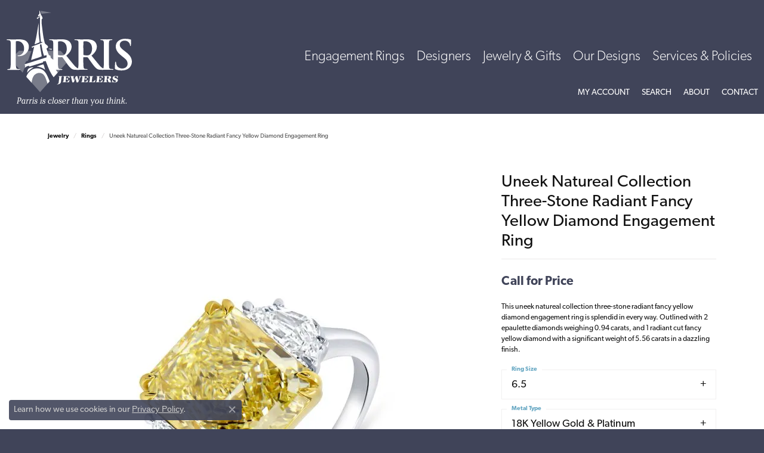

--- FILE ---
content_type: text/html; charset=UTF-8
request_url: https://www.parrisjewelers.com/jewelry-details/rings/uneek-natureal-collection-three-stone-radiant-fancy-yellow-diamond-engagement-ring/112977
body_size: 17003
content:
<!DOCTYPE html>
<html lang="en">
	<head>
		<meta charset="utf-8">
		<title>Uneek Natureal Collection Three-Stone Radiant Fancy Yellow D | Parris Jewelers | Hattiesburg, MS</title>	
		
		
		<link rel="preconnect" href="//v6master-mizuno.shopfinejewelry.com/">
		<link rel="preconnect" href="https://cdn.jewelryimages.net/">
		
		<link rel="stylesheet" href="/css/_monolith.min.css?t=20477" media="all">
				
		
		
		<link rel="stylesheet" href="//v6master-mizuno.shopfinejewelry.com/js/vendor/OwlCarousel2-2.3.4/dist/assets/owl.carousel.min.css?t=parrisjewelers20477"  media="print" onload="this.media='all'">
		<link rel="stylesheet" href="//v6master-mizuno.shopfinejewelry.com/js/vendor/magiczoomplus-commercial/magiczoomplus/magiczoomplus.css?t=parrisjewelers20477"  media="print" onload="this.media='all'">
		<link rel="stylesheet" href="//v6master-mizuno.shopfinejewelry.com/js/vendor/bootstrap4-datetimepicker-master/build/css/bootstrap-datetimepicker.min.css?t=parrisjewelers20477"  media="print" onload="this.media='all'">
		<link rel="stylesheet" href="//v6master-mizuno.shopfinejewelry.com/js/src/components/phone-number-input/css/phone-number-input.min.css?t=parrisjewelers20477"  media="print" onload="this.media='all'">
		<link rel="stylesheet" href="//v6master-mizuno.shopfinejewelry.com/js/vendor/jquery.realperson.package-2.0.1/jquery.realperson.css?t=parrisjewelers20477"  media="print" onload="this.media='all'">
		<link rel="stylesheet" href="//v6master-mizuno.shopfinejewelry.com/fonts/diamond-shapes/diashapes-v6.min.css" media="print" onload="this.media='all';">
		<link rel="stylesheet" href="//v6master-mizuno.shopfinejewelry.com/fonts/ring-settings/big-ring-settings-style.min.css" media="print" onload="this.media='all';">
		<link rel="stylesheet" href="//v6master-mizuno.shopfinejewelry.com/css/fragments/consentManagementPlatform.min.css" media="print" onload="this.media='all';">
		<link rel="stylesheet" href="//v6master-mizuno.shopfinejewelry.com/css/fragments/toggleSwitch.min.css" media="print" onload="this.media='all';">
		<link rel="stylesheet" href="//v6master-mizuno.shopfinejewelry.com/css/fragments/address-table.min.css" media="print" onload="this.media='all';">
		<link rel="stylesheet" href="//v6master-mizuno.shopfinejewelry.com/fonts/icons/css/fontawesome-solid.min.css" media="print" onload="this.media='all';">
		<link rel="stylesheet" href="//v6master-mizuno.shopfinejewelry.com/fonts/icons/css/brands.min.css" media="print" onload="this.media='all';">
		<link rel="stylesheet" href="//v6master-mizuno.shopfinejewelry.com/js/build/components/login/css/login.min.css?t=parrisjewelers20477"  media="print" onload="this.media='all'">
		<link rel="stylesheet" href="/css/_login.min.css?t=parrisjewelers20477"  media="print" onload="this.media='all'">
		<link rel="stylesheet" href="/css/_quick-search.min.css?t=parrisjewelers20477"  media="print" onload="this.media='all'">
			<link rel="stylesheet" href="//v6master-mizuno.shopfinejewelry.com/css/pages/jewelry-details.min.css?t=parrisjewelers20477" media="all">		
		
		
		
			<link rel="stylesheet" href="/css/local.php?settingsSrc=parrisjewelersV6&t=20477" media="all">
		
		<link rel="stylesheet" href="/css/local.css?t=20477" media="all">
		<link rel="stylesheet" href="//v6master-mizuno.shopfinejewelry.com/css/print.min.css?t=20477" media="print" type="text/css">
	
		<script data-load-position="inline">
			window.cmpSettings = {"useOptInConsentPolicy":false,"showConsentManagementOptions":false,"includeRolexCookieOptions":false,"includePersonalizationCookieOption":true,"forRolexHybrid":false,"rolexCMPVersion":1};
		</script>
		<script src="//v6master-mizuno.shopfinejewelry.com/js/globalScripts/cookieBlocker.js" data-load-position="inline"></script>
		
		<script>
			var blockedCookieScripts = [];
		</script>		
		<!-- Global site tag (gtag.js) - Google Analytics -->
		<script data-load-position="early 0" async src="https://www.googletagmanager.com/gtag/js?id=UA-91208259-40"></script>
		<script data-load-position="inline">
			window.dataLayer = window.dataLayer || [];
			function gtag(){dataLayer.push(arguments);}
			gtag('js', new Date());

			gtag('config', 'UA-91208259-40'); 
		</script>		
		
		

		<!-- HEAD INCLUDES START -->
		<!-- phone insertion script begins -->
<script type='text/javascript' src='https://reports.hibu.com/analytics/js/ybDynamicPhoneInsertion.js'></script>
<script>
ybFindPhNums = ['16012641764', '16012641764', '17693907356', '17693907356', '16012641764', '17693907356'];
ybReplacePhNums = ['16012030197', '16012030225', '16012775228', '17692074974', '16012155984', '17692074975'];
	document.addEventListener("YextPhoneChangeEvent", yextPhoneChangeEventHandler, false);
	function yextPhoneChangeEventHandler(e) {
		e.preventDefault();
		ybFun_ReplaceText();
	}
	if (typeof dmAPI != 'undefined') {
		dmAPI.runOnReady('dpni', function() {
			setTimeout(ybFun_ReplaceText, 500);
		});
		dmAPI.subscribeEvent(dmAPI.EVENTS.SHOW_POPUP, function(data) {
			setTimeout(ybFun_ReplaceText, 500);
			console.log('dmAPI.EVENTS.SHOW_POPUP' + data);
		});
	} else {
		window.onload = function() {
			setTimeout(ybFun_ReplaceText, 500);
		}
	}
</script>
<!-- phone insertion script ends -->


<script>window.userCurrency = "USD";</script>
		<!-- HEAD INCLUDES END -->

		
					
		<script data-load-position="early 0">window.pageInfo={"itemID":"112977","itemDetails":{"itemID":"112977","masterID":"2444273","jewelryClassID":"17","itemUrl":null,"vendorID":"00374","edgeVendID":"","folderName":"uneekjewelry","has1x1":"0","imgFileName":"261502.jpg","imgAlt1":"","imgFileName2":null,"imgAlt2":"","imgFileName3":null,"imgAlt3":"","imgFileName4":null,"imgAlt4":"","imgFileName5":null,"imgAlt5":"","videoFile":"","youtubeLink":"","imgUrl":"galleries\/uneekjewelry\/261502.jpg","collectionID":"123","itemTitle":"Uneek Natureal Collection Three-Stone Radiant Fancy Yellow Diamond Engagement Ring","description":"This uneek natureal collection three-stone radiant fancy yellow diamond engagement ring is splendid in every way. Outlined with 2 epaulette diamonds weighing 0.94 carats, and 1 radiant cut fancy yellow diamond with a significant weight of 5.56 carats in a dazzling finish.","styleNo":"261502","vendorStyle":"00374-R1038RADFY","GUID":"","RFID":"","gender":"","ringSetting":"0","settingType":null,"centerStoneIncluded":"1","centerCtWt":"5.56","centerDiaShape":"7","centerDiaCut":"0","centerDiaClarity":"7","centerDiaColor":"30","centerDiaDimensions":"11.16X9.70","centerDiaCertType":"0","centerDiaCertImg":"","centerDiaCertNo":"","centerDiaFluorescence":"0","centerDiaTable":"0.00","centerDiaDepth":"0.00","centerDiaCulet":"0","centerDiaPrice":"0.00","centerDiaPricePerCarat":"0.00","commonDiaCtWt":"0.00","commonDiaShape":"0","commonDiaCut":"0","commonDiaClarity":"0","commonDiaColor":"0","totalDiaCount":"0","totalDiaCtWt":"0.00","shapeRange":"","centerGemIncluded":"0","centerGemType":"124","centerGemShape":"0","centerGemstoneCtWt":"0.00","centerGemDimensions":"","centerGemQuality":"","gemstoneType":null,"gemstoneTypeA":"0","gemstoneTypeACtWt":"0.00","gemstoneTypeACount":"0","gemstoneTypeB":"0","gemstoneTypeBCtWt":"0.00","gemstoneTypeBCount":"0","gemstoneTypeC":"0","gemstoneTypeCCtWt":"0.00","gemstoneTypeCCount":"0","gemstoneTypeD":"0","gemstoneTypeDCtWt":"0.00","gemstoneTypeDCount":"0","gemstoneTypeE":"0","gemstoneTypeECtWt":"0.00","gemstoneTypeECount":"0","totalGemstoneWt":"0.00","fullMetalType":"18K Yellow Gold & Platinum","metalType1":"18KYP","length":"0.00","lengthType":"","width":"0.00","widthType":"","size":null,"color":null,"letter":null,"era":null,"ringSizes":"6.5","stockLevel":"1","availability":"Call for Availability","freeShipping":"0","weight":"1.00","weightType":"","enableCheckout":"0","lowCt":"0.00","highCt":"3.00","categoryTitle":"Rings","categoryUrl":"rings","h1Tag":"","parentCategoryTitle":"","parentCategoryUrl":"","retail":0,"salePrice":0,"imgFileName_exists":null,"imgFileName_width":null,"imgFileName2_exists":null,"imgFileName2_width":null,"imgFileName3_exists":null,"imgFileName3_width":null,"imgFileName4_exists":null,"imgFileName4_width":null,"imgFileName5_exists":null,"imgFileName5_width":null,"nonStandardImage":null,"similarSKUs":"{\"idList\":[\"102919\",\"102921\",\"112545\",\"112547\",\"112549\",\"112555\",\"112557\",\"112559\",\"112563\",\"112567\"],\"ctime\":1703366650}","itemMetaTitle":"","itemMetaKeywords":"","itemMetaDescription":"","itemVisible":"1","autoUpdate":"1","collectionTitle":"Uneek","collectionUrl":"uneek","logoWhite":"UNEEK_LOGO","copyHybrid":"Established in 1997, Uneek Fine Jewelry has emerged as an unparalleled standard in fine diamond jewelry. The reasons will be evident once you see and experience the extraordinary detail, intricate workmanship and breathtaking designs in their extensive bridal, color and fashion collections.","masterCollectionID":"00497","jsonData":null,"fixedShippingPrice":"0.00","metalFinish":"","style":"","watchType":"","watchBraceletMaterial":"","watchBraceletColor":"","watchCaseSize":"","watchCaseMaterial":"","watchCrystalType":"","watchBezel":"","watchDialColor":"","watchDialShape":"","watchDialType":"","watchMovement":"","watchWaterResistance":"","watchFunctions":"","watchBraceletStyle":"","commonStoneType":"0","hidePrice":"0","excludeFromCoupons":"0","isERDBrand":"0","collection":"NATUREAL","fretail":"$0.00","fsalePrice":"$0.00","collectionLogoURL":"\/\/collections.jewelryimages.net\/collections_logos\/UNEEK_LOGO.jpg","imageSource":"\/\/cdn.jewelryimages.net\/galleries\/uneekjewelry\/261502.jpg?v=20"},"baseSKU":"00374-R1038RADFY","baseSKURaw":"R1038RADFY","jewelryClassID":"17","jsonData":false,"styleNo":"261502","scrambledStlyeNo":"","itemTitle":"Uneek Natureal Collection Three-Stone Radiant Fancy Yellow Diamond Engagement Ring","itemVisible":"1","categoryUrl":"rings","collectionID":"123","edgeVendID":"","vendorID":"00374","erdLegacyUrl":false,"variationStyle":"","imageBaseURL":"","image1":"\/\/cdn.jewelryimages.net\/galleries\/uneekjewelry\/261502.jpg?v=20","image2":"","image3":"","image4":"","image5":"","image6":"","variationColNames":"[]","ringSizeHasJSON":false,"ringSizeJSON":"6.5","session":"f5b25c7773f5c5c680aad2e7fb184810","referer":"","hideDecimals":"0","hideAllPrices":"0","price":"","currency":"USD","hidePriceMessage":"Call for Price","calculateLiveSettingPrice":false,"metalType":"18KYP","metalFinish":"","diamondQuality":"","priceAdj":1,"forexMultiplier":1,"similarItems":{"success":true,"retArr":[{"imageSource":"\/\/cdn.jewelryimages.net\/galleries\/uneekjewelry\/101EM10.jpg?v=20","itemUrl":"\/jewelry-details\/rings\/uneek-timeless-collection-straight-wedding-ring\/102919","itemTitle":"Uneek Timeless Collection Straight Wedding Ring","retail":"0.00","salePrice":"0.00"},{"imageSource":"\/\/cdn.jewelryimages.net\/galleries\/uneekjewelry\/101em15.jpg?v=20","itemUrl":"\/jewelry-details\/rings\/uneek-timeless-collection-straight-anniversary-ring\/102921","itemTitle":"Uneek Timeless Collection Straight Anniversary Ring","retail":"0.00","salePrice":"0.00"},{"imageSource":"\/\/cdn.jewelryimages.net\/galleries\/uneekjewelry\/112985.jpg?v=20","itemUrl":"\/jewelry-details\/rings\/uneek-natureal-collection-halo-emerald-diamond-engagement-ring\/112545","itemTitle":"Uneek Natureal Collection Halo Emerald Diamond Engagement Ring","retail":"0.00","salePrice":"0.00"},{"imageSource":"\/\/cdn.jewelryimages.net\/galleries\/uneekjewelry\/114349.jpg?v=20","itemUrl":"\/jewelry-details\/rings\/uneek-natureal-collection-3-stone-halo-radiant-yellow-diamond-engagement-ring\/112547","itemTitle":"Uneek Natureal Collection 3-Stone-Halo Radiant Yellow Diamond Engagement Ring","retail":"0.00","salePrice":"0.00"},{"imageSource":"\/\/cdn.jewelryimages.net\/galleries\/uneekjewelry\/129507.jpg?v=20","itemUrl":"\/jewelry-details\/rings\/uneek-natureal-collection-three-stone-radiant-yellow-diamond-engagement-ring\/112559","itemTitle":"Uneek Natureal Collection Three-Stone Radiant Yellow Diamond Engagement Ring","retail":"0.00","salePrice":"0.00"},{"imageSource":"\/\/cdn.jewelryimages.net\/galleries\/uneekjewelry\/131258.jpg?v=20","itemUrl":"\/jewelry-details\/rings\/uneek-precious-collection-double-halo-cushion-blue-sapphire-engagement-ring\/112563","itemTitle":"Uneek Precious Collection Double-Halo Cushion Blue Sapphire Engagement Ring","retail":"0.00","salePrice":"0.00"},{"imageSource":"\/\/cdn.jewelryimages.net\/galleries\/uneekjewelry\/133320.jpg?v=20","itemUrl":"\/jewelry-details\/rings\/uneek-natureal-collection-halo-radiant-yellow-diamond-engagement-ring\/112567","itemTitle":"Uneek Natureal Collection Halo Radiant Yellow Diamond Engagement Ring","retail":"0.00","salePrice":"0.00"},{"imageSource":null,"itemUrl":null,"itemTitle":null,"retail":null,"salePrice":null}],"date":1703366650000},"enableCustomerWishlist":"1","enableGuestWishlist":"1","customer":{"loggedIn":false,"hasGuestWishlist":false,"firstName":"","lastName":"","email":"","phone":""},"lowCt":"0.00","highCt":"3.00","shapeRange":"","showChatButtonJewelryDetails":"0","jewelryDescriptionShowMoreButton":true,"affirmPublicKey":"YCDGTYEY0DTUAAWX","financingPageVisibility":"1","storename":"Parris Jewelers","storeaddress":"<br>Parris Jewelers Hattiesburg<br>6254 US Highway 98 West<br>Hattiesburg, MS 39402<br>","cartButtonDefaultText":"Add to Cart","availableLocationInputHTML":"<input type=\"hidden\" value=\"1\" name=\"location\" class=\"appt-location\">","locationDayTime":{"1":{"locationName":"Parris Jewelers Hattiesburg","daysOfWeekDisabled":[0],"timeOfDay":{"1":{"open":"10:00:00","close":"17:00:00"},"2":{"open":"10:00:00","close":"17:00:00"},"3":{"open":"10:00:00","close":"17:00:00"},"4":{"open":"10:00:00","close":"17:00:00"},"5":{"open":"10:00:00","close":"17:00:00"},"6":{"open":"10:00:00","close":"13:30:00"}},"closedHolidayDates":[],"adjustedHolidayHours":[]}},"locationsFieldInquiries":"1","customerID":null};</script>			
		
<script>
	window.enableEcommerce = "1";
</script>

		
<script>
	window.fbAppId = "533456697192070";
</script>

		
	<script>
		window.googleAppId = "522739862603-9cnc28esu2ntos9aevhluql3ikdjgqpo.apps.googleusercontent.com";
	</script>

		<script type="application/ld+json">{"@context":"https:\/\/schema.org","@type":"Product","name":"Uneek Natureal Collection Three-Stone Radiant Fancy Yellow Diamond Engagement Ring","image":["\/\/cdn.jewelryimages.net\/galleries\/uneekjewelry\/261502.jpg?v=20"],"description":"This uneek natureal collection three-stone radiant fancy yellow diamond engagement ring is splendid in every way. Outlined with 2 epaulette diamonds weighing 0.94 carats, and 1 radiant cut fancy yellow diamond with a significant weight of 5.56 carats in a dazzling finish.","sku":"261502","mpn":"00374-R1038RADFY","brand":{"@type":"Brand","name":"Uneek"},"offers":{"@type":"Offer","url":"https:\/\/www.parrisjewelers.com\/jewelry-details\/rings\/uneek-natureal-collection-three-stone-radiant-fancy-yellow-diamond-engagement-ring\/112977","priceCurrency":"USD","price":"0","priceValidUntil":"2026-02-26","availability":"https:\/\/schema.org\/InStock","shippingDetails":{"@type":"OfferShippingDetails","shippingRate":{"@type":"MonetaryAmount","currency":"USD"},"shippingDestination":{"@type":"DefinedRegion","addressCountry":"US"},"deliveryTime":{"@type":"ShippingDeliveryTime","handlingTime":{"@type":"QuantitativeValue","minValue":"","maxValue":""},"businessDays":{"@type":"OpeningHoursSpecification","dayOfWeek":["https:\/\/schema.org\/Monday","https:\/\/schema.org\/Tuesday","https:\/\/schema.org\/Wednesday","https:\/\/schema.org\/Thursday","https:\/\/schema.org\/Friday","https:\/\/schema.org\/Saturday"]}}}}}</script>
		<meta name="description" content="Shop Uneek Rings like this 261502 Uneek Natureal Collection Three-Stone Radiant Fancy Yellow Diamond Engagement Ring at Parris Jewelers in Hattiesburg MS">
		<meta name="referrer" content="strict-origin-when-cross-origin">
		<meta name="keywords" content="">
		<meta name="viewport" content="width=device-width, initial-scale=1">
		<!-- Open Graph Meta -->
		<meta property="og:title" content="Uneek Natureal Collection Three-Stone Radiant Fancy Yellow Diamond Engagement Ring">
		<meta property="og:description" content="This uneek natureal collection three-stone radiant fancy yellow diamond engagement ring is splendid in every way. Outlined with 2 epaulette diamonds weighing 0.94 carats, and 1 radiant cut fancy yellow diamond with a significant weight of 5.56 carats in a dazzling finish.">
		<meta property="og:image" content="https://cdn.jewelryimages.net/galleries/uneekjewelry/261502.jpg?v=20">
		<meta property="product:brand" content="Uneek">
		<meta property="product:availability" content="Call for Availability">
		<meta property="product:condition" content="new">
		<meta property="product:price:amount" content="$0.00">
		<meta property="product:price:currency" content="USD">
		<meta property="product:retailer_item_id" content="112977">
		<!-- End Graph Meta -->

		
	</head>
	<body id="jewelry-details" class=" icofont-fontawesome-solid" data-theme="customized theme">		
		<!-- START BODY INCLUDE -->
		
		<!-- END BODY INCLUDE -->
		
		<script defer src="https://connect.podium.com/widget.js#API_TOKEN=e14895e81ddf664a8258e398d8302cd8" id="podium-widget" data-api-token="e14895e81ddf664a8258e398d8302cd8" data-load-position="late"></script>
		
		
		<div id='accessibility-skip-links' data-breakpoint='md'><a class="skippy sr-only sr-only-focusable" href="#main-sections"><span class="skippy-text">Skip to main content</span></a><a class="skippy sr-only sr-only-focusable" href="#footer"><span class="skippy-text">Skip to footer</span></a></div>



<header >
	<div class="container-fluid main-content">				
		<div class="row">
			<div class="col main-content-col d-block d-md-flex nav-inline align-items-center ">
				
				
		<a href="/" id="logo" aria-label="Parris Jewelers is located in Hattiesburg, Mississippi.  We specialize in diamond engagement rings, diamonds, earrings, colored stones, sterling silver gifts, pearls, fine diamond jewelry, custom jewelry design,  jewelry repair, anniversary bands, wedding bands, fashion jewelry,  gold chains, diamond hoop earrings, diamond studs, wedding rings, birthstone rings, birthstone jewelry, jewelry, jeweler, trusted jeweler - Go to homepage">
			<img src="/images/logo.svg" width="600" height="456.3" alt="Parris Jewelers is located in Hattiesburg, Mississippi.  We specialize in diamond engagement rings, diamonds, earrings, colored stones, sterling silver gifts, pearls, fine diamond jewelry, custom jewelry design,  jewelry repair, anniversary bands, wedding bands, fashion jewelry,  gold chains, diamond hoop earrings, diamond studs, wedding rings, birthstone rings, birthstone jewelry, jewelry, jeweler, trusted jeweler" class="mx-auto" loading="eager" decoding="sync" fetchpriority="high">
		</a>
				<!-- Nav generated 20260127021136 -->

<nav class="navbar w-sm-100 navbar-expand-md navbar-menu-position-default " id="website-navigation" aria-label="Primary">
	
<button class="navbar-toggler d-inline-block d-md-none" id="nav-toggle" type="button" data-animation="animation-2" data-bs-toggle="collapse" data-bs-target="#main-navigation" aria-controls="main-navigation" aria-expanded="false" aria-label="Toggle navigation">
	<span class="navbar-toggler-icon" aria-hidden="true">
		<span></span>
		<span></span>
		<span></span>
	</span>
</button>
	<div class="collapse navbar-collapse justify-content-center" id="main-navigation">
		<div class='container-fluid inner-nav  px-0'>
		<ul class="navbar-nav justify-content-end align-items-center " id="menubar-left" aria-label="Primary site menu">
		<li class="dropdown nav-item "><a href="javascript:void(0)" data-bs-toggle="dropdown" aria-expanded="false" aria-haspopup="true" class="nav-link " id="menu-item-default-1">Engagement Rings</a><ul class="dropdown-menu  menu-default dropdown-menu-left" aria-labelledby="menu-item-default-1"><li><a href="/jewelry/engagement-rings" data-url="/jewelry/engagement-rings"  class="dropdown-item dropdown-item-parent "  id="submenu-item-default-1-1">Engagement Rings</a></li></ul><!-- .dropdown-menu --></li>
		<li class="dropdown nav-item "><a href="javascript:void(0)" data-bs-toggle="dropdown" aria-expanded="false" aria-haspopup="true" class="nav-link " id="menu-item-brand-list-2">Designers</a><ul class="dropdown-menu  menu-brand-list dropdown-menu-left brand-list-dropdown" aria-labelledby="menu-item-brand-list-2"><li><a href="/brand/bassali" class="dropdown-item dropdown-item-parent" data-title="Bassali">Bassali</a></li><li><a href="/brand/bertucci-watches" class="dropdown-item dropdown-item-parent" data-title="Bertucci Watches">Bertucci Watches</a></li><li><a href="/brand/midas" class="dropdown-item dropdown-item-parent" data-title="Midas">Midas</a></li><li><a href="/brand/obaku-watches" class="dropdown-item dropdown-item-parent" data-title="Obaku Watches">Obaku Watches</a></li><li><a href="/brand/royal-chain" class="dropdown-item dropdown-item-parent" data-title="Royal Chain">Royal Chain</a></li><li><a href="/brand/excliv" class="dropdown-item dropdown-item-parent" data-title="EXCLIV">EXCLIV</a></li><li><a href="/brand/gumuchian-designed-by-women-for-women" class="dropdown-item dropdown-item-parent" data-title="Gumuchian: designed by women for women">Gumuchian: designed by women for women</a></li><li><a href="/brand/uneek" class="dropdown-item dropdown-item-parent" data-title="Uneek">Uneek</a></li><li><a href="/brand/dilamani" class="dropdown-item dropdown-item-parent" data-title="Dilamani">Dilamani</a></li><li><a href="/brand/fana" class="dropdown-item dropdown-item-parent" data-title="Fana">Fana</a></li><li><a href="/brand/raymond-mazza" class="dropdown-item dropdown-item-parent" data-title="Raymond Mazza">Raymond Mazza</a></li><li><a href="/brand/s-kashi-sons" class="dropdown-item dropdown-item-parent" data-title="S. Kashi &amp; Sons">S. Kashi &amp; Sons</a></li><li><a href="/brand/samuel-b-" class="dropdown-item dropdown-item-parent" data-title="Samuel B.">Samuel B.</a></li><li><a href="/brand/vlora" class="dropdown-item dropdown-item-parent" data-title="VLORA">VLORA</a></li><li><a href="/brand/bridal-by-fana" class="dropdown-item dropdown-item-parent" data-title="Bridal by Fana">Bridal by Fana</a></li><li><a href="/brand/rembrandt-charms" class="dropdown-item dropdown-item-parent" data-title="Rembrandt Charms">Rembrandt Charms</a></li><li><a href="/brand/salisbury-fine-metal-artisans" class="dropdown-item dropdown-item-parent" data-title="Salisbury Fine Metal Artisans">Salisbury Fine Metal Artisans</a></li><li><a href="/brand/imperial-pearls" class="dropdown-item dropdown-item-parent" data-title="Imperial Pearls">Imperial Pearls</a></li><li><a href="/brand/malo-bands" class="dropdown-item dropdown-item-parent" data-title="Malo Bands">Malo Bands</a></li><li><a href="/brand/designs-by-parris" class="dropdown-item dropdown-item-parent" data-title="Designs by Parris">Designs by Parris</a></li><li><a href="/brand/william-henry-studio" class="dropdown-item dropdown-item-parent" data-title="William Henry Studio">William Henry Studio</a></li><li><a href="/brand/vahan" class="dropdown-item dropdown-item-parent" data-title="Vahan">Vahan</a></li><li><a href="/brands" data-url="/brands"  class="dropdown-item dropdown-item-parent "  id="submenu-item-brand-list-2-1">All Collections</a></li></ul><!-- div or ul.dropdown-menu --></li>
		<li class="dropdown nav-item "><a href="javascript:void(0)" data-bs-toggle="dropdown" aria-expanded="false" aria-haspopup="true" class="nav-link " id="menu-item-cat-list-3">Jewelry &amp; Gifts</a><ul class="dropdown-menu  menu-cat-list dropdown-menu-right cat-list-dropdown" aria-labelledby="menu-item-cat-list-3"><li><a href="/jewelry/charms" class="dropdown-item dropdown-item-parent" data-title="Charms">Charms</a></li><li class="dropdown dropdown-submenu"><a href="/jewelry/earrings" data-url="/jewelry/earrings" class="dropdown-item dropdown-item-parent parent-has-kids" id="submenu-item-cat-list-2">Earrings</a><ul class="dropdown-menu dropdown-menu-right dropdown-menu-children" aria-labelledby="submenu-item-cat-list-2" role="menu"><li role="none"><a class="dropdown-item" href="/jewelry/diamond-stud-earrings" role="menuitem">Diamond Stud Earrings</a></li><li role="none"><a class="dropdown-item" href="/jewelry/diamond-hoop-earrings" role="menuitem">Diamond Hoop Earrings</a></li><li role="none"><a class="dropdown-item" href="/jewelry/diamond-fashion-earrings" role="menuitem">Diamond Fashion Earrings</a></li><li role="none"><a class="dropdown-item" href="/jewelry/colored-stone-earrings" role="menuitem">Colored Stone Earrings</a></li><li role="none"><a class="dropdown-item" href="/jewelry/pearl-earrings-" role="menuitem">Pearl Earrings </a></li><li role="none"><a class="dropdown-item" href="/jewelry/hoop-earrings-no-stones-" role="menuitem">Hoop Earrings No Stones </a></li><li role="none"><a class="dropdown-item" href="/jewelry/childrens-earrings" role="menuitem">Children's Earrings</a></li><li role="none"><a class="dropdown-item" href="/jewelry/diamond-earrings" role="menuitem">Diamond Earrings</a></li><li role="none"><a class="dropdown-item" href="/jewelry/gemstone-earrings" role="menuitem">Gemstone Earrings</a></li><li role="none"><a class="dropdown-item" href="/jewelry/hoop-earrings" role="menuitem">Hoop Earrings</a></li><li role="none"><a class="dropdown-item" href="/jewelry/dangle-earrings" role="menuitem">Dangle Earrings</a></li><li role="none"><a class="dropdown-item" href="/jewelry/drop-earrings" role="menuitem">Drop Earrings</a></li><li role="none"><a class="dropdown-item" href="/jewelry/huggies-earrings" role="menuitem">Huggies Earrings</a></li><li role="none"><a class="dropdown-item" href="/jewelry/stud-earrings" role="menuitem">Stud Earrings</a></li><li role="none"><a class="dropdown-item" href="/jewelry/fashion-earrings" role="menuitem">Fashion Earrings</a></li></ul></li><li class="dropdown dropdown-submenu"><a href="/jewelry/engagement-rings" data-url="/jewelry/engagement-rings" class="dropdown-item dropdown-item-parent parent-has-kids" id="submenu-item-cat-list-3">Engagement Rings</a><ul class="dropdown-menu dropdown-menu-right dropdown-menu-children" aria-labelledby="submenu-item-cat-list-3" role="menu"><li role="none"><a class="dropdown-item" href="/jewelry/engagement-rings-semi-mountings-" role="menuitem">Engagement Rings Semi-Mountings </a></li><li role="none"><a class="dropdown-item" href="/jewelry/engagement-rings-complete-center-stone-set" role="menuitem">Engagement Rings Complete (Center-Stone Set)</a></li><li role="none"><a class="dropdown-item" href="/jewelry/engagement-rings-under-3000" role="menuitem">Engagement Rings Under $3,000</a></li><li role="none"><a class="dropdown-item" href="/jewelry/wedding-bands" role="menuitem">Wedding Bands</a></li><li role="none"><a class="dropdown-item" href="/jewelry/fashion-rings" role="menuitem">Fashion Rings</a></li><li role="none"><a class="dropdown-item" href="/jewelry/gemstone-fashion-rings" role="menuitem">Gemstone Fashion Rings</a></li><li role="none"><a class="dropdown-item" href="/jewelry/eternity-bands" role="menuitem">Eternity Bands</a></li><li role="none"><a class="dropdown-item" href="/jewelry/anniversary-rings" role="menuitem">Anniversary Rings</a></li><li role="none"><a class="dropdown-item" href="/jewelry/diamond-rings" role="menuitem">Diamond Rings</a></li><li role="none"><a class="dropdown-item" href="/jewelry/diamond-engagement-rings" role="menuitem">Diamond Engagement Rings</a></li><li role="none"><a class="dropdown-item" href="/jewelry/diamond-three-stone-rings" role="menuitem">Diamond Three Stone Rings</a></li><li role="none"><a class="dropdown-item" href="/jewelry/diamond-eternity-rings" role="menuitem">Diamond Eternity Rings</a></li><li role="none"><a class="dropdown-item" href="/jewelry/mens-diamond-wedding-bands" role="menuitem">Men's Diamond Wedding Bands</a></li><li role="none"><a class="dropdown-item" href="/jewelry/diamond-anniversary-bands" role="menuitem">Diamond Anniversary Bands</a></li><li role="none"><a class="dropdown-item" href="/jewelry/gemstone-rings" role="menuitem">Gemstone Rings</a></li><li role="none"><a class="dropdown-item" href="/jewelry/stackable-bands" role="menuitem">Stackable Bands</a></li><li role="none"><a class="dropdown-item" href="/jewelry/chain-rings" role="menuitem">Chain Rings</a></li></ul></li><li class="dropdown dropdown-submenu"><a href="/jewelry/bracelets" data-url="/jewelry/bracelets" class="dropdown-item dropdown-item-parent parent-has-kids" id="submenu-item-cat-list-4">Bracelets</a><ul class="dropdown-menu dropdown-menu-right dropdown-menu-children" aria-labelledby="submenu-item-cat-list-4" role="menu"><li role="none"><a class="dropdown-item" href="/jewelry/diamond-bracelets-" role="menuitem">Diamond Bracelets </a></li><li role="none"><a class="dropdown-item" href="/jewelry/colored-stone-bracelets" role="menuitem">Colored Stone Bracelets</a></li><li role="none"><a class="dropdown-item" href="/jewelry/pearl-bracelets" role="menuitem">Pearl Bracelets</a></li><li role="none"><a class="dropdown-item" href="/jewelry/bracelets-no-stones-" role="menuitem">Bracelets No Stones </a></li><li role="none"><a class="dropdown-item" href="/jewelry/childrens-bracelets" role="menuitem">Children's Bracelets</a></li><li role="none"><a class="dropdown-item" href="/jewelry/bracelet-charms" role="menuitem">Bracelet Charms</a></li><li role="none"><a class="dropdown-item" href="/jewelry/bangle-bracelets" role="menuitem">Bangle Bracelets</a></li><li role="none"><a class="dropdown-item" href="/jewelry/gemstone-bracelets" role="menuitem">Gemstone Bracelets</a></li><li role="none"><a class="dropdown-item" href="/jewelry/silver-bracelets" role="menuitem">Silver Bracelets</a></li><li role="none"><a class="dropdown-item" href="/jewelry/link-bracelets" role="menuitem">Link Bracelets</a></li><li role="none"><a class="dropdown-item" href="/jewelry/tennis-bracelets" role="menuitem">Tennis Bracelets</a></li><li role="none"><a class="dropdown-item" href="/jewelry/cuff-bracelets" role="menuitem">Cuff Bracelets</a></li><li role="none"><a class="dropdown-item" href="/jewelry/chain-bracelets" role="menuitem">Chain Bracelets</a></li><li role="none"><a class="dropdown-item" href="/jewelry/diamond-bangle-bracelets" role="menuitem">Diamond Bangle Bracelets</a></li><li role="none"><a class="dropdown-item" href="/jewelry/gemstone-bangle-bracelets" role="menuitem">Gemstone Bangle Bracelets</a></li><li role="none"><a class="dropdown-item" href="/jewelry/charm-bracelets" role="menuitem">Charm Bracelets</a></li><li role="none"><a class="dropdown-item" href="/jewelry/fashion-bracelets" role="menuitem">Fashion Bracelets</a></li><li role="none"><a class="dropdown-item" href="/jewelry/anniversary-bracelets" role="menuitem">Anniversary Bracelets</a></li></ul></li><li class="dropdown dropdown-submenu"><a href="/jewelry/necklaces" data-url="/jewelry/necklaces" class="dropdown-item dropdown-item-parent parent-has-kids" id="submenu-item-cat-list-5">Necklaces</a><ul class="dropdown-menu dropdown-menu-right dropdown-menu-children" aria-labelledby="submenu-item-cat-list-5" role="menu"><li role="none"><a class="dropdown-item" href="/jewelry/diamond-crosses" role="menuitem">Diamond Crosses</a></li><li role="none"><a class="dropdown-item" href="/jewelry/diamond-necklaces" role="menuitem">Diamond Necklaces</a></li><li role="none"><a class="dropdown-item" href="/jewelry/colored-stone-necklaces" role="menuitem">Colored Stone Necklaces</a></li><li role="none"><a class="dropdown-item" href="/jewelry/custom-necklaces" role="menuitem">Custom Necklaces</a></li><li role="none"><a class="dropdown-item" href="/jewelry/pearl-necklaces" role="menuitem">Pearl Necklaces</a></li><li role="none"><a class="dropdown-item" href="/jewelry/locket-pendants" role="menuitem">Locket Pendants</a></li><li role="none"><a class="dropdown-item" href="/jewelry/childrens-necklaces" role="menuitem">Children's Necklaces</a></li><li role="none"><a class="dropdown-item" href="/jewelry/silver-necklaces" role="menuitem">Silver Necklaces</a></li><li role="none"><a class="dropdown-item" href="/jewelry/chains" role="menuitem">Chains</a></li><li role="none"><a class="dropdown-item" href="/jewelry/fashion-necklaces" role="menuitem">Fashion Necklaces</a></li><li role="none"><a class="dropdown-item" href="/jewelry/gemstone-necklaces" role="menuitem">Gemstone Necklaces</a></li><li role="none"><a class="dropdown-item" href="/jewelry/anniversary-necklaces" role="menuitem">Anniversary Necklaces</a></li><li role="none"><a class="dropdown-item" href="/jewelry/choker-necklaces" role="menuitem">Choker Necklaces</a></li></ul></li><li class="dropdown dropdown-submenu"><a href="/jewelry/rings" data-url="/jewelry/rings" class="dropdown-item dropdown-item-parent parent-has-kids" id="submenu-item-cat-list-6">Rings</a><ul class="dropdown-menu dropdown-menu-right dropdown-menu-children" aria-labelledby="submenu-item-cat-list-6" role="menu"><li role="none"><a class="dropdown-item" href="/jewelry/diamond-fashion-rings" role="menuitem">Diamond Fashion Rings</a></li><li role="none"><a class="dropdown-item" href="/jewelry/colored-stone-rings" role="menuitem">Colored Stone Rings</a></li><li role="none"><a class="dropdown-item" href="/jewelry/stackable-rings" role="menuitem">Stackable Rings</a></li><li role="none"><a class="dropdown-item" href="/jewelry/custom-rings" role="menuitem">Custom Rings</a></li><li role="none"><a class="dropdown-item" href="/jewelry/pearl-rings" role="menuitem">Pearl Rings</a></li><li role="none"><a class="dropdown-item" href="/jewelry/childrens-rings" role="menuitem">Children's Rings</a></li><li role="none"><a class="dropdown-item" href="/jewelry/wedding-bands-for-him" role="menuitem">Wedding bands for him</a></li><li role="none"><a class="dropdown-item" href="/jewelry/wedding-bands-for-her" role="menuitem">Wedding bands for her</a></li></ul></li><li><a href="/jewelry/knives" class="dropdown-item dropdown-item-parent" data-title="Knives">Knives</a></li><li><a href="/jewelry/watches" class="dropdown-item dropdown-item-parent" data-title="Watches">Watches</a></li><li><a href="/jewelry/giftware" class="dropdown-item dropdown-item-parent" data-title="Giftware">Giftware</a></li><li class="dropdown dropdown-submenu"><a href="/jewelry/featured-under-500" data-url="/jewelry/featured-under-500" class="dropdown-item dropdown-item-parent parent-has-kids" id="submenu-item-cat-list-10">Featured under $500</a><ul class="dropdown-menu dropdown-menu-right dropdown-menu-children" aria-labelledby="submenu-item-cat-list-10" role="menu"><li role="none"><a class="dropdown-item" href="/jewelry/pins" role="menuitem">Pins</a></li><li role="none"><a class="dropdown-item" href="/jewelry/other" role="menuitem">Other</a></li><li role="none"><a class="dropdown-item" href="/jewelry/sets" role="menuitem">Sets</a></li><li role="none"><a class="dropdown-item" href="/jewelry/cufflinks" role="menuitem">Cufflinks</a></li><li role="none"><a class="dropdown-item" href="/jewelry/pens" role="menuitem">Pens</a></li><li role="none"><a class="dropdown-item" href="/jewelry/clasps" role="menuitem">Clasps</a></li></ul></li><li><a href="/jewelry/diamond-pendants" class="dropdown-item dropdown-item-parent" data-title="Diamond Pendants">Diamond Pendants</a></li><li><a href="/jewelry/pearl-pendants" class="dropdown-item dropdown-item-parent" data-title="Pearl Pendants">Pearl Pendants</a></li><li><a href="/jewelry/gemstone-pendants" class="dropdown-item dropdown-item-parent" data-title="Gemstone Pendants">Gemstone Pendants</a></li><li><a href="/jewelry/brooches" class="dropdown-item dropdown-item-parent" data-title="Brooches">Brooches</a></li><li><a href="/jewelry/fashion-pendants" class="dropdown-item dropdown-item-parent" data-title="Fashion Pendants">Fashion Pendants</a></li><li><a href="/jewelry/religious-pendants" class="dropdown-item dropdown-item-parent" data-title="Religious Pendants">Religious Pendants</a></li><li><a href="/jewelry/drop-pendants" class="dropdown-item dropdown-item-parent" data-title="Drop Pendants">Drop Pendants</a></li><li><a href="/jewelry" data-url="/jewelry"  class="dropdown-item dropdown-item-parent "  id="submenu-item-cat-list-3-1">All Jewelry</a></li></ul><!-- div or ul.dropdown-menu --></li>
		<li class=" nav-item "><a href="/pages/custom-jewelry" class="nav-link ">Our Designs</a></li>
		<li class="dropdown nav-item "><a href="javascript:void(0)" data-bs-toggle="dropdown" aria-expanded="false" aria-haspopup="true" class="nav-link " id="menu-item-default-5">Services &amp; Policies</a><ul class="dropdown-menu  menu-default dropdown-menu-right" aria-labelledby="menu-item-default-5"><li><a href="/pages/jewelry-repair" data-url="/pages/jewelry-repair"  class="dropdown-item dropdown-item-parent "  id="submenu-item-default-5-1">Repairs</a></li><li><a href="/pages/computer-engraving" data-url="/pages/computer-engraving"  class="dropdown-item dropdown-item-parent "  id="submenu-item-default-5-2">Computer Engraving</a></li><li><a href="/pages/antwerp-diamond-buying-trip" data-url="/pages/antwerp-diamond-buying-trip"  class="dropdown-item dropdown-item-parent "  id="submenu-item-default-5-3">Antwerp Diamond Buying Trip</a></li><li><a href="/pages/watch-services" data-url="/pages/watch-services"  class="dropdown-item dropdown-item-parent "  id="submenu-item-default-5-4">Watch Services</a></li><li><a href="/pages/financing" data-url="/pages/financing"  class="dropdown-item dropdown-item-parent "  id="submenu-item-default-5-5">Financing</a></li><li><a href="/pages/layaway" data-url="/pages/layaway"  class="dropdown-item dropdown-item-parent "  id="submenu-item-default-5-6">Layaway</a></li><li><a href="/pages/our-return-policy" data-url="/pages/our-return-policy"  class="dropdown-item dropdown-item-parent "  id="submenu-item-default-5-7">Our Return Policy</a></li></ul><!-- .dropdown-menu --></li></ul>
		</div>
	</div>
</nav>


				
		<div class="container-fluid content-toolbar bottom-right">
			<div class="content-toolbar-inner align-items-center justify-content-between justify-content-sm-between justify-content-md-between justify-content-lg-between" role="toolbar" aria-label="Secondary toolbar">
				<ul class="right d-flex d-sm-flex d-md-flex d-lg-flex ">
			<li class="toolbar-item dropdown  item-account">
				<a href="javascript:void(0)" role="button" class="dropdown-toggle" data-bs-toggle="dropdown" data-bs-hover="dropdown" aria-haspopup="dialog" aria-controls="inner-content-login-dialog-right-account-1" aria-expanded="false" id="inner-content-item-right-account-1" aria-label="My Account Menu"><span>My Account</span><span class="sr-only">Toggle My Account Menu</span></a>
				<div class="dropdown-menu menu-account dropdown-menu-right my-account-dropdown punchmarkLogin">
					<div id="inner-content-login-dialog-right-account-1" role="dialog" aria-modal="true" aria-labelledby="inner-content-login-dialog-title-right-account-1" class="loginWrap">
						<div id="inner-content-login-dialog-title-right-account-1" class="sr-only">Login</div>
						<form class="login">
							<div class="form-floating">
								<input type="text" name="username" id="inner-content-username-right-account-1" placeholder="username" class="form-control input-md" autocomplete="off" value="">
								<label for="inner-content-username-right-account-1" class="">Username</label>
							</div>
							<div class="form-floating mt-1">
								<input type="password" name="password" id="inner-content-password-right-account-1" placeholder="password" class="form-control input-md" autocomplete="off" value="">
								<label for="inner-content-password-right-account-1" class="passwordLabel">Password</label>
							</div>
							<div class="form-group d-flex justify-content-between mb-3">
								<a tabindex="-1" role="button" class="small fw-bold cursor-pointer mt-2 invisible">Forgot Password?</a>
							</div>
							<button class="btn btn-primary btn-lg btn-block" type="submit">Log In</button>
						</form>
						<p class="pt-3 small text-center mb-0 signUp">
							Don&rsquo;t have an account?
							<a href="/register" class="fw-bold d-block">Sign up now</a>
						</p>
					</div>
				</div>
			</li>
			<li class="toolbar-item dropdown  item-search">
				<a href="javascript:void(0)" role="button" data-bs-toggle="dropdown" data-bs-hover="dropdown" aria-haspopup="menu" aria-expanded="false" id="inner-content-menu-item-right-search-2" aria-label="Toggle Search Menu"><span>Search</span><span class="sr-only">Toggle Search Menu</span></a>
				<div class="dropdown-menu menu-search dropdown-menu-right" aria-labelledby="inner-content-menu-item-right-search-2">
					<div class="d-flex justify-content-center align-items-stretch flex-column px-2">
						<form action="/jewelry" role="search" method="GET" aria-label="Site search" class="d-block w-100">
							<div class="input-group">
								<label for="content-toolbar-search-kw" class="sr-only">Search for...</label>
								<input type="text" class="form-control" id="content-toolbar-search-kw" name="kw" placeholder="Search for...">
								<span class="input-group-btn">
									<button class="btn btn-default px-3" type="submit" aria-label="Submit search"><i class="icon-search" aria-hidden="true"></i></button>
								</span>
							</div>
						</form>
					</div>
				</div>
			</li><li class="toolbar-item dropdown  item-"><a href="#" role="button" class="dropdown-toggle" data-bs-toggle="dropdown" data-bs-hover="dropdown" aria-haspopup="menu" aria-expanded="false" id="inner-content-menu-item-right--3"><span>About</span><span class="sr-only">Toggle <span>About</span> Menu</span></a><ul class="dropdown-menu menu- dropdown-menu-right" aria-labelledby="inner-content-menu-item-right--3" role="menu"><li><a href="/pages/about-our-store" class="dropdown-item" role="menuitem">About Us</a></li><li><a href="/staff" class="dropdown-item" role="menuitem">Meet Our Staff</a></li><li><a href="/pages/services" class="dropdown-item" role="menuitem">Our Areas of Expertise</a></li><li><a href="/privacy-policy" class="dropdown-item" role="menuitem">Privacy Policy</a></li></ul></li><li class="toolbar-item  item-"><a href="/contact" role="link"><span>Contact</span></a></li>
				</ul>
			</div>
		</div>
			</div>
		</div>
	</div>
	
	
</header>
<main id="main-sections" tabindex="-1">
<section class="default">
	<div class="container pb-0">
		<div class="row">
			<div class="col-sm-12">
				
				
		<nav aria-label="breadcrumb" class="mt-0 mb-20" id="nav-breadcrumb">
			<ol class="breadcrumb breadcrumb-widget justify-content-start">
				<li class="breadcrumb-item"><a href="/jewelry">jewelry</a></li><li class="breadcrumb-item"><a href="/jewelry/rings">Rings</a></li><li class="breadcrumb-item active">Uneek Natureal Collection Three-Stone Radiant Fancy Yellow Diamond Engagement Ring</li>
			</ol>
		</nav>
				<!--<h1 id="jewelry-details-h1" class="">Uneek Natureal Collection Three-Stone Radiant Fancy Yellow Diamond Engagement Ring</h1>-->
				<div class="p intro-text htmlAboveGrid"></div>
				

<section class="default px-0 py-10">
	<div class="container px-0 py-0">
		<div class="row">			
			<div class="col-12">
				<div class="row">

					<div class="col-12 col-sm-12 col-md-7 col-lg-8 d-flex flex-column justify-content-center align-items-center">
	<div class="column-slider-left justify-content-center align-items-center flex-column flex-md-row-reverse" id="jewelrydetails-image-column">
		<div id="jewelry-main-images" class="column-slider owl-carousel align-self-center" data-slider-id="1" data-margin="20" data-cols-xs="1" data-cols-sm="1" data-cols-md="1" data-cols-lg="1" data-center-mode="center">					
			
			<div class="">
				<div class="widget">
					<a href="//cdn.jewelryimages.net/galleries/uneekjewelry/261502.jpg?v=20" id="jewelry-details-main-img-wrap-1" class="d-block widget-inner position-0 w-100 h-auto h-sm-100 MagicZoom" style="background: transparent;" data-mobile-options="" data-options="rightClick: true; zoomOn: click" data-slide-id="zoom">
						<img id="jewelry-details-main-img-1" src="//cdn.jewelryimages.net/galleries/uneekjewelry/261502.jpg?v=20" class="d-block " style="width:auto !important;" alt="Uneek Natureal Collection Three-Stone Radiant Fancy Yellow Diamond Engagement Ring Parris Jewelers Hattiesburg, MS">
					</a>
				</div>
			</div> 
		</div>
		<div id="jewelry-image-thumbs" class="column-slider-thumbs owl-thumbs-left h-100 d-flex justify-content-center align-self-center" data-slider-id="1">			
		</div>
	</div>
	<div class="column-slider-under-ringsettings-block align-self-md-end">
		<div class="col-12 text-center pb-2">
			<p class="small fw-bold" style="margin-bottom:-.5rem">For Live Assistance Call</p>
			<a class="btn btn-link btn-md px-3" href="tel:6012641764">(601) 264-1764</a>	
						
		</div>
	</div>
</div>

					<div class="col-12 col-sm-12 col-md-5 col-lg-4 default">
						<div class="d-flex widget flex-column justify-content-center align-items-start text-left pt-3 pt-md-0 w-100 widget h-100" id="product-details">	
							<div class="content-block w-100">
								
								
								
								<div id="product-details-header" class="pb-3 pb-md-0 pt-3 pt-md-4">
	<div class="d-flex justify-content-between align-items-start">
		<h1 id="jewelry-details-h1" class="h4 mb-0 text-center-sm"><span>Uneek Natureal Collection Three-Stone Radiant Fancy Yellow Diamond Engagement Ring</span></h1>
		<!--<button id="wish-list-button" class="btn btn-link btn-wishlist" style="height:30px;"><i class="icon-heart-o"></i></button>-->
	</div>
</div>	
<div class="pt-1 pb-1">
	<hr class="mb-10">	
	<div class="d-block">
		<!--
		<div class="d-flex align-items-center">										
			<a href="#" id="jewelry-details-brand-image" class="">
				<img src="//collections.jewelryimages.net/collections_logos/UNEEK_LOGO.jpg" class="placeholder" style="max-width:100px" alt="brand: Uneek">				
			</a>
			<span id="jewelry-details-brand-name" class="small text-default text-uppercase hide"></span>			
		</div>
		-->
		<div class="py-3 text-center-sm">
			<span id="product-details-price" class="h4 mb-0 text-dark"></span>
		</div>
	</div>
	
</div>


								
								<p id="jewelry-details-description" class="mb-4 small"></p>
<strong id="fixed-shipping-warning" class="mb-4 small hidden"></strong>


								
								<div id="non-variation-ring-size" class="form-label-group form-label-group-lg">
<select id="jewelry-details-ring-sizes" class="selectpicker" data-style="form-control input-lg" data-size="5">
	<option id="ring-size-option-0" value="6.5" data-ring-size="6.5" active>6.5</option>
</select>
<input type="text" value="" placeholder="ringSizes" class="dummy">
<label>Ring Size</label>
</div>

								

								<span class="hide" id="variation-placeholder"> </span>
								
								
								<input type='hidden' name='variationStyle' value="">
<hr class='mt-3 mb-3'> 

								
								
								

								<!--
								<hr class="mt-0">
								<div class="row pt-1 pb-3">
									<div class="col-12 mb-1 text-center text-md-left">
										<a href="javascript:void(0)"><i class="icon-star"></i> <span class="text-default">Only One Available</span></a>
									</div>
									<div class="col-12 mb-1 text-center text-md-left">
										<a href="javascript:void(0)"><i class="icon-shopping-bag"></i> <span class="text-default">In Another User&rsquo;s Bag</span></a>
									</div>
								</div>
								-->

								
			<button class="btn btn-primary btn-xlg btn-block btn-inquire mb-2" data-item="112977"><span>Inquire</span></button>

								

								

								

								<!--<hr class="mt-3 mb-3 border-0">-->

								<div class="d-grid gap-2 d-flex mb-2" id="wish-list-button-container">
	
	<a class="btn btn-default btn-sm btn-wishlist flex-fill px-2" href="javascript:void(0)" id="wish-list-button">
		<i class="icon-heart"></i>			
		<span>My Wish List</span>
	</a>

	<a class="btn btn-default btn-sm btn-view-wishlist flex-fill px-2" href="/myaccount-wishlist" id="view-wish-list-button">
		<span>View in Wish List</span>
	</a>
	
</div>

								<div class="d-grid gap-2 d-flex mb-5 hide" id="my-store-popups">
	<a class="btn btn-default btn-sm flex-fill px-2" href="#" data-bs-toggle="modal" data-bs-target="#shippingInfoModal">Shipping</a>
	<a class="btn btn-default btn-sm flex-fill px-2" href="#" data-bs-toggle="modal" data-bs-target="#returnPolicyModal">Returns</a>
	<a class="btn btn-default btn-sm flex-fill px-2" href="#" data-bs-toggle="modal" data-bs-target="#warrantiesModal">Warranties</a>
</div>

<div class="modal fade" id="shippingInfoModal" tabindex="-1" aria-labelledby="shippingInfoModalLabel" aria-hidden="true">
	<div class="modal-dialog modal-dialog-centered modal-lg">
		<div class="modal-content">
			<div class="modal-header">
				<h4 class="modal-title" id="shippingInfoModalLabel">Shipping Information</h4>
				<button type="button" class="btn-close" data-bs-dismiss="modal" aria-label="Close"><span class='sr-only'>Close</span></button>
			</div>
			<div class="modal-body">
				Our shipping information...
			</div> 
		</div>
	</div>
</div>

<div class="modal fade" id="returnPolicyModal" tabindex="-1" aria-labelledby="returnPolicyModalLabel" aria-hidden="true">
	<div class="modal-dialog modal-dialog-centered modal-lg">
		<div class="modal-content">
			<div class="modal-header">
				<h4 class="modal-title" id="returnPolicyModalLabel">Return Policies</h4>
				<button type="button" class="btn-close" data-bs-dismiss="modal" aria-label="Close"><span class='sr-only'>Close</span></button>
			</div>
			<div class="modal-body">
				Our return policies...
			</div>
		</div>
	</div>
</div>

<div class="modal fade" id="warrantiesModal" tabindex="-1" aria-labelledby="warrantiesModalLabel" aria-hidden="true">
	<div class="modal-dialog modal-dialog-centered modal-lg">
		<div class="modal-content">
			<div class="modal-header">
				<h4 class="modal-title" id="warrantiesModalLabel">Warranties</h4>
				<button type="button" class="btn-close" data-bs-dismiss="modal" aria-label="Close"><span class='sr-only'>Close</span></button>
			</div>
			<div class="modal-body">
				Our warranties...
			</div>
		</div>
	</div>
</div>

								
								
								<div class="d-block p small text-center my-2"><b><span id="additional-item-text"></span></b></div>
								
								
								
								<span class="d-block p small text-center my-2 hide" id="jewelry-details-available-locations"></span>
								
								<a href="#" id="jewelry-details-brand-image" class="d-block mx-auto max-width-200 pb-1 hide">
									<img src="//collections.jewelryimages.net/collections_logos/UNEEK_LOGO.jpg" class="max-width-200" alt="brand: Uneek">				
								</a>
																
								<span class="d-block p small text-center my-2"><strong>Style #:</strong> <span id="jewelry-details-sku"></span></span>
								
								<div class="py-3 text-center">
									<div class="addthis_inline_share_toolbox populatedByAddThisScript"></div>
								</div>

							</div>
						</div>
					</div>
				</div>
			</div>
		</div>
	</div>
</section>

			</div>
		</div>
	</div>
</section>

<div id="accordion-details">
	<section class="default py-0">
	<div class="container py-0">
		<div class="row">
			<div class="col-12">	
				<div class="card no-bg">
					<div class="card-header" id="jewelry-column-details-heading">
						<button type="button" class="label" data-bs-toggle="collapse" data-bs-target="#jewelry-column-details" aria-expanded="false" aria-controls="jewelry-column-details">Product Details</button>
					</div>
					<div id="jewelry-column-details" class="collapse" aria-labelledby="jewelry-column-details-heading" data-parent="#accordion-details">
						<div class="card-body">								

							<div class="row text-left">
								<div class="col-6 col-sm-auto"><div class="small mb-3"><strong>Style #:</strong>
 <br><span id="jewelry-details-option-style-#">261502</span></div>
<div class="small mb-3"><strong>Material:</strong>
 <br><span id="jewelry-details-option-material">18K Yellow Gold & Platinum</span></div>
<div class="small mb-3"><strong>Center Diamond Color:</strong>
 <br><span id="jewelry-details-option-center-diamond-color">FY</span></div>
</div>

<div class="col-6 col-sm-auto"><div class="small mb-3"><strong>Category:</strong>
 <br><span id="jewelry-details-option-category"><a href='/jewelry/rings'>Rings</a></span></div>
<div class="small mb-3"><strong>Center Gemstone:</strong>
 <br><span id="jewelry-details-option-center-gemstone">Yellow Diamond</span></div>
<div class="small mb-3"><strong>Center Diamond Clarity:</strong>
 <br><span id="jewelry-details-option-center-diamond-clarity">SI1</span></div>
</div>

<div class="col-6 col-sm-auto"><div class="small mb-3"><strong>Brand:</strong>
 <br><span id="jewelry-details-option-brand"><a href='/jewelry/brand/uneek'>Uneek</a></span></div>
<div class="small mb-3"><strong>Center Diamond Shape:</strong>
 <br><span id="jewelry-details-option-center-diamond-shape">Radiant</span></div>
<div class="small mb-3"><strong>Center Diamond Dimensions:</strong>
 <br><span id="jewelry-details-option-center-diamond-dimensions">11.16X9.70</span></div>
</div>

<div class="col-6 col-sm-auto"><div class="small mb-3"><strong>Collection:</strong>
 <br><span id="jewelry-details-option-collection">NATUREAL</span></div>
<div class="small mb-3"><strong>Center Carat Weight:</strong>
 <br><span id="jewelry-details-option-center-carat-weight">5.56 ct</span></div>
</div>


							</div>
														
						</div>
					</div>
				</div>
			</div>
		</div>
	</div>
</section>
</div>
 


<section class="default expanded-details py-0" id="jewelry-brand">
	<div class="container py-0">				
		<div class="row">			
			<div class="col-12">					
				<div class="card no-bg">
					<div class="card-header" id="jewelry-brand-info-heading">
						<button type="button" class="label" data-bs-toggle="collapse" data-bs-target="#jewelry-brand-info" aria-expanded="true" aria-controls="jewelry-brand-info">About Uneek</button>
					</div>
					<div id="jewelry-brand-info" class="collapse show" aria-labelledby="jewelry-brand-info-heading">
						<div class="card-body brand-info-card px-0">
							
							
							<div class="d-block d-sm-flex">
								<div class="max-width-300 ml-sm-0">	
									<a href="#" id="jewelry-details-brand-image-mobile" class="hide d-block">
										<img src="//collections.jewelryimages.net/collections_logos/UNEEK_LOGO.jpg" alt="brand: Uneek" class="d-block border rounded">				
									</a>			
								</div>
								<div class="w-100 pl-sm-20">							
									<h4 class="pt-20 pt-sm-0 text-center-xs">Uneek</h4>
									<p class="mb-3 text-center-xs" id="brandInfoDescription">Established in 1997, Uneek Fine Jewelry has emerged as an unparalleled standard in fine diamond jewelry. The reasons will be evident once you see and experience the extraordinary detail, intricate workmanship and breathtaking designs in their extensive bridal, color and fashion collections.</p>									
									<div class="text-center text-sm-left mt-10 mb-0 pt-10 px-20 px-md-0">										
										<p><strong>More from Uneek:</strong><br><span id="brandCategoryText"></span></p>
									</div>
								</div>
							</div>							
																					
						</div>
					</div>
				</div>	
			</div>
		</div>		
	</div>
</section>


<section class="default expanded-details py-0">
	<div class="container py-0">				
		<div class="row">			
			<div class="col-12">					
				<div class="card no-bg">
					<div class="card-header" id="jewelry-similar-items-heading">
						<button type="button" class="label" data-bs-toggle="collapse" data-bs-target="#jewelry-similar-items" aria-expanded="true" aria-controls="jewelry-similar-items">You May Also Like</button>
					</div>
					<div id="jewelry-similar-items" class="collapse show" aria-labelledby="jewelry-similar-items-heading">
						<div class="card-body similar-items px-10">
							
						</div>
					</div>
				</div>	
			</div>
		</div>		
	</div>
</section>

<input type="hidden" id="showReviews" value="1" />
<section class="default expanded-details py-0" id="reviewLoading" style="display: none;">
	<div class="container">
		<div class="row">
			<div class="col-12">
				<div class="text-center">

					<h5 class="px-30 my-4">Fetching reviews...</h5>

				</div>

			</div>
		</div>
	</div>
</section>

<section class="default expanded-details py-0" id="reviewSection" style="display: none;">
	<div class="container">				
		<div class="row">			
			<div class="col-12">					
				<div class="card no-bg">
					<div class="card-header" id="jewelry-store-reviews-heading">
						<button type="button" class="label collapsed" data-bs-toggle="collapse" data-bs-target="#jewelry-store-reviews" aria-expanded="true" aria-controls="jewelry-store-reviews">Reviews</button>
					</div>
					<div id="jewelry-store-reviews" class="collapse show" aria-labelledby="jewelry-store-reviews-heading">
						<div class="card-body">	
							<div id="store-reviews" class="px-0 py-0">
								<div class="row" id="jewelry-store-reviews-info">
									<div class="col-4 col-sm-auto pb-20 rating-avg-col">
										<div class="rating-avg rounded">
											<div class="rating count-sm" id="averageRating">0</div>
											<div class="out-of rounded-1 rounded-top-0">out of 5</div>
										</div>
									</div>
									<div class="col-8 col-sm-5 col-lg-auto pb-20">
										<div class="rating-chart">
											<div class="col p-0" style="min-width: 40px; max-width: 40px">
												<label class="chart-label">5 Star</label>
												<label class="chart-label">4 Star</label>
												<label class="chart-label">3 Star</label>
												<label class="chart-label">2 Star</label>
												<label class="chart-label">1 Star</label>
											</div>
											<div class="col px-2" id="progress">

											</div>
											<div class="col p-0" style="min-width: 40px; max-width: 40px">
												<label class="chart-label text-left text-default" id="fiveStarCount">(<span class="count">0</span>)</label>
												<label class="chart-label text-left text-default" id="fourStarCount">(<span class="count">0</span>)</label>
												<label class="chart-label text-left text-default" id="threeStarCount">(<span class="count">0</span>)</label>
												<label class="chart-label text-left text-default" id="twoStarCount">(<span class="count">0</span>)</label>
												<label class="chart-label text-left text-default" id="oneStarCount">(<span class="count">0</span>)</label>
											</div>
										</div>
									</div>
									<div class="col-6 col-sm-auto pb-20">
										<div class="rating-overall rounded">
											<div class="overall">Overall Rating</div>
											<div class="colored-stars" id="overallRating"><i class="icon-star"></i><i class="icon-star"></i><i class="icon-star"></i><i class="icon-star"></i><i class="icon-star"></i></div>
										</div>
									</div>
									<div class="col-6 col-sm-12 col-md-auto pb-20">
										<div class="rating-avg-alt rounded">
											<input type="hidden" id="storename" value="Parris Jewelers" />
											<div class="percent" id="percentWidget">97%</div>
											<div class="star-avg" id="percentWidgetText" data-storename="Parris Jewelers">of recent buyers<br> gave Parris Jewelers 5 stars</div>
										</div>
									</div>
								</div>
								<div class="row pb-20" id="jewelry-store-reviews-container">
									<div class="col-12">
										<div class="pb-20 border-top border-bottom" id="reviews">
										</div>
									</div>
								</div>
								<div class="row">
									<div class="col-12">
										<div class="text-center">
											
											<h5 class="px-30 my-4" id="reviewSectionText">There are no reviews yet. Be the first to submit a review now.</h5>
											<button class="btn btn-primary btn-lg" data-bs-toggle="modal" data-bs-target="#exampleModal">Write a Review</button>
											
										</div>
									</div>
								</div>
							</div>			
						</div>
					</div>
				</div>	
			</div>
		</div>		
	</div>
</section>


<div class="modal fade" id="exampleModal" tabindex="-1" role="dialog" aria-labelledby="exampleModalLabel" aria-hidden="true">
	<div class="modal-dialog modal-dialog-centered" role="document">
		<div class="modal-content">
			<div class="modal-header">
				<h4 class="modal-title" id="exampleModalLabel">Write a Review</h4>
				<button type="button" class="btn-close" data-bs-dismiss="modal" aria-label="Close"><span aria-hidden="true" class="sr-only">Close</span></button>
			</div>
			<div class="modal-body">
				<p>Enter your information below and tell us about your experience.</p>
				
				<form id="form-reviews" novalidate="novalidate">								
					<div class="form-label-group">
						<input id="full-name" type="text" name="name" class="form-control input-lg" placeholder="Full Name">
						<label>Full Name</label>
					</div>
					<div class="form-label-group">
						<input id="email-address" type="email" name="email" class="form-control input-lg" placeholder="Email Address">
						<label>Email Address</label>
					</div>
					<!-- <div class="form-label-group">
						<input type="number" name="rating" class="form-control input-lg" placeholder="Rating">
						<label>Rating</label>
					</div> -->
					
					<div class="form-label-group form-label-group-lg">
						<select class="selectpicker" title="&nbsp;" name="rating" data-style="form-control input-lg">
							<!--<option value="" disabled selected>Select rating...</option>-->
							<option value="5">5</option>
							<option value="4">4</option>
							<option value="3">3</option>
							<option value="2">2</option>
							<option value="1">1</option>
						</select>
						<input type="text" value="" placeholder="Rating" class="dummy">
						<label>Rating</label>
					</div>
					
					

					<div class="form-label-group">
						<textarea id="testimonial-text" name="text" class="form-control input-lg" placeholder="Testimonial"></textarea>
						<label>Testimonial</label>
					</div>		
					<!-- <div class="form-group pt-0 mb-0">			
						<label class="my-0">Enter Validation Code:</label>						
					</div> 		
					<div class="form-label-group pb-10">
						<input id="validation" class="form-control input-lg" type="text" id="defaultReal" name="defaultReal" placeholder="Enter code as seen above" required="">						
					</div> -->
					<div class="form-group pt-0 mb-0">			
						<label class="my-0">Enter Validation Code:</label>
						<input type="hidden" class="defaultRealCaptcha" name="defaultRealCaptcha">
					</div>
					
					<div class="form-label-group pb-10">
						<input class="form-control input-lg" type="text" name="defaultRealInput" placeholder="Enter code as seen above">
						<label>Enter code as seen above</label>
					</div>
				</form>

			</div>
			<div class="modal-footer">
				<button type="button" class="btn btn-default" data-dismiss="modal">Close</button>
				<button type="submit" class="btn btn-primary" id="submit-testimonial">Submit Testimonial</button>
			</div>
		</div>
	</div>
</div>





<section class="default">
	<div class="container">
		<div class="row">
			<div class="col-sm-12">
				
				<div class="p outro-text htmlBelowGrid"></div>
			</div>
		</div>
	</div>
</section>


<!-- SEZZLE MODAL -->
<div class='modal fade' id='sezzleModal' tabindex='-1' role='dialog' aria-labelledby='sezzleModalLabel' aria-hidden='true'>
	<div class='modal-dialog modal-dialog-centered'>
		<div class='modal-content'>			
			<div class='modal-body py-0'>
				<button type='button' class='btn-close mt-10' data-bs-dismiss='modal'><span class='sr-only'>Close</span></button>
				<div class='d-block w-100 text-center py-20'>
					<img src="https://cdn.jewelryimages.net/static/checkout/payment-icon-svgs/sezzle-logo.jpg" class="max-width-200 mt-10 mb-20">
					<h4 class='lh-1'>Sezzle it now. Pay us back later.</h4>
					<p class='lh-1'>Check out with Sezzle and split your entire order into 4 interest-free payments over 6 weeks.</p>
					<!--
					<img src="https://cdn.jewelryimages.net/static/checkout/payment-icon-svgs/sezzle-pies.svg" class="max-width-500 my-10">
					-->
					<div class="row pb-20">
						<div class="col-12 col-md-4">
							<div class='h2 bg-primary'><i class='icon-dollar'></i></div>
							<h6 class='lh-1 mb-0'>No Interest, Ever</h6>
							<small class='lh-1'>Plus no fees if you pay on time</small>
						</div>
						<div class="col-12 col-md-4">
							<div class='h2 bg-primary'><i class='icon-credit-card'></i></div>
							<h6 class='lh-1'>No Impact to Your<br>Credit Score</h6>
						</div>
						<div class="col-12 col-md-4">
							<div class='h2 bg-primary'><i class='icon-timer'></i></div>
							<h6 class='lh-1'>Instant Approval<br>Decisions</h6>
						</div>
					</div>					
					<h4 clas="text-primary">Just select Sezzle at checkout!</h4>
					<small>Subject to approval.</small>
				</div>				
			</div>
		</div>
	</div>
</div>



<!-- elapsed time: 0.019375801086426  --> 		
</main><footer id="footer" tabindex="-1">
	
	
	<div class="footer-section">
		<div class="container">
			<div class="row">
				
				
		<div class="col-12 col-sm-12 col-md-4 col-lg-4 text-center text-sm-center text-md-left text-lg-left ">
				
				<div class="footer-heading h6 ">Highway 98 Location</div>
				
				
				
		
		<address class='store-address '>
			6254 US Highway 98 West<br>Hattiesburg, MS 39402<br><a href='tel:6012641764' class='location-phone' aria-label='Call the Store'><strong>(601) 264-1764</strong></a><br>
			<a href='/contact?location=1' class='location-link' aria-label='Get store information'><strong class='text-uppercase small location-link'>Store Information</strong></a>
		</address>
		
	
				
				
				
				
				
		
		<address class='store-hours '>
			<div class='store-hours-grid' role='table'><div class='store-hours-row' role='row'><div class='store-hours-day' role='rowheader'><strong><span aria-hidden='true'>Mon-Fri:</span><span class='sr-only'>Monday - Friday:</span></strong></div><div class='store-hours-time' role='cell'><span>10:00am - 5:30pm</span></div></div><div class='store-hours-row' role='row'><div class='store-hours-day' role='rowheader'><strong>Saturday:</strong></div><div class='store-hours-time' role='cell'><span>10:00am - 2:00pm</span></div></div><div class='store-hours-row' role='row'><div class='store-hours-day' role='rowheader'><strong>Sunday:</strong></div><div class='store-hours-time' role='cell'><span>Closed</span></div></div></div>
		</address>
		
	
		</div>
		<div class="col-12 col-sm-12 col-md-4 col-lg-4 text-center text-sm-center text-md-left text-lg-left ">
				
				<div class="footer-heading h6 ">Information</div>
				
				
				
					<ul class=" footerlinks" aria-label="Footer links"><li><a href="/privacy-policy" >Privacy Policy</a></li><li><a href="/pages/our-return-policy" >Return Policy</a></li></ul>
		</div>
		<div class="col-12 col-sm-12 col-md-4 col-lg-4 text-center text-sm-center text-md-left text-lg-left ">
				
				<div class="footer-heading h6 dark">Connect With Us</div>
				
				
				
					<div class="dark">
						<div class="social-networks dark">
							<a href="https://www.facebook.com/parrisjewelers/" class="network facebook" target="_blank" rel="nofollow noopener" title="Follow us on facebook" aria-label="Follow us on facebook (opens in new tab)"><i class="icon-facebook" aria-hidden="true"></i></a>
<a href="https://www.youtube.com/channel/UCnm0NJ_AKrUUIJd7anBm2Wg" class="network youtube" target="_blank" rel="nofollow noopener" title="Follow us on YouTube" aria-label="Follow us on YouTube (opens in new tab)"><i class="icon-youtube" aria-hidden="true"></i></a>
<a href="https://www.pinterest.com/parrisjewelers/" class="network pinterest" target="_blank" rel="nofollow noopener" title="Follow us on pinterest" aria-label="Follow us on pinterest (opens in new tab)"><i class="icon-pinterest" aria-hidden="true"></i></a>

						</div>
					</div>
		</div>
				
			</div>
		</div>
	</div>
	<div class="copyrights">
	<div class="row">
		<div class="col-12">
			<ul class="required-links text-left">
				<li class="required-links-item required-links-item-returns"><a href="/return-policy">Return Policy</a></li>
				<li class="required-links-item required-links-item-privacy"><a href="/privacy-policy">Privacy Policy</a></li>
				<li class="required-links-item required-links-item-terms"><a href="/terms-and-conditions">Terms &amp; Conditions</a></li>
				<li class="required-links-item required-links-item-accessibility"><a href="/ada-compliance">Accessibility Statement</a></li>
			</ul>
			<p class="text-left">
				&copy; 2026 Parris Jewelers. All Rights Reserved.
			</p>
		</div>
	</div>
	<div class="developer-attribution">
		<p>
			Powered by: <a target="_blank" rel="nofollow noopener" href="https://www.punchmark.com/?ref=webclient" aria-label="Website CMS platform provider">Punchmark</a>
		</p>
	</div>
</div>
</footer>		
		
		
		
		<!-- premium cart -->
		
		
		<!-- loading icon -->
		
				<div id="page-loading" data-loader-type="dots-1">
					<div class="page-loading-inner" role="status" aria-live="polite" aria-busy="true">
						<div class="dots-1" aria-hidden="true"></div>
						<div class="loading-text" aria-hidden="true">Loading</div>
					</div>
				</div>
				
		<!-- global popup html --> 
				
		
		<div class="js-div">
		
			<!-- dependencies -->
			<script type="text/javascript" src="//v6master-mizuno.shopfinejewelry.com/js/vendor/jquery-3.7.1.min.js" data-load-position="early 0"></script><script type="text/javascript" src="https://cdn.jsdelivr.net/npm/@popperjs/core@2.9.3/dist/umd/popper.min.js" crossorigin data-load-position="early 0"></script><script type="text/javascript" src="https://cdn.jsdelivr.net/npm/bootstrap@5.1.1/dist/js/bootstrap.min.js" crossorigin data-load-position="early 100"></script><script type="text/javascript" src="//cdn.jewelryimages.net/js/react_v17.0/react.production.min.js"></script><script type="text/javascript" src="//cdn.jewelryimages.net/js/react_v17.0/react-dom.production.min.js"></script><script type="text/javascript" src="//v6master-mizuno.shopfinejewelry.com/js/vendor/jquery.lazy-master/jquery.lazy.min.js" data-load-position="early 100"></script><script type="text/javascript" src="//v6master-mizuno.shopfinejewelry.com/js/vendor/JavaScript-Templates-master/js/tmpl.min.js" data-load-position="early 0"></script><script type="text/javascript" src="//v6master-mizuno.shopfinejewelry.com/js/vendor/jquery-hoverIntent-master/jquery.hoverIntent.min.js" data-load-position="early 100"></script><script type="text/javascript" src="//v6master-mizuno.shopfinejewelry.com/js/passive-event-listeners.min.js" async></script>
		<script src="//v6master-mizuno.shopfinejewelry.com/js/utils/DOMMutationUtils.min.js"></script>
		<script src="//v6master-mizuno.shopfinejewelry.com/js/utils/LoadingUtils.min.js"></script>
		<script src="//v6master-mizuno.shopfinejewelry.com/js/utils/GlobalIncluder.min.js?version=withLoginIncludes"></script>
		<script src="//v6master-mizuno.shopfinejewelry.com/js/globalScripts/addThisIncluder.min.js"></script>
		<script type="text/javascript" src="//v6master-mizuno.shopfinejewelry.com/js/nav/nav.min.js?t=parrisjewelers20477" async data-load-position="early 300"></script>

			<!-- ada support -->
			<script type="text/javascript" src="//v6master-mizuno.shopfinejewelry.com/js/header/toolbar-accessibility.min.js?t=parrisjewelers20477" async data-load-position="early 300"></script><script type="text/javascript" src="//v6master-mizuno.shopfinejewelry.com/js/globalScripts/accessibilitySkipLinks.min.js?t=parrisjewelers20477" async data-load-position="early 300"></script>
		
			<!-- local fonts -->
			
		
			<!-- adobe / google -->
			
				<script type='text/javascript' data-load-position="early 0">
					WebFontConfig = {
					  typekit: { id: 'lgo8air' }
				   };
				   (function(d) {
					  var wf = d.createElement('script'), s = d.scripts[0];
					  wf.src = 'https://ajax.googleapis.com/ajax/libs/webfont/1.6.26/webfont.js';
					  wf.async = true;
					  s.parentNode.insertBefore(wf, s);
				   })(document);
				</script>		

			<!-- footer includes -->
			<div class="cmp-overlay hide" id="cmpMinimalPrompt">
                <div class="cmp-content">
                    <table>
                        <tr>
                            <td>
                                <div class="cmp-overlay-description"><p>Learn how we use cookies in our <a href="/privacy-policy">Privacy Policy</a><span class="consent-management-option-section hide"> or <a id="openModalButton" href="#cookie-preferences" onclick="return false;">manage cookie preferences</a></span>.</p></div>
                            </td>
                            <td>
                                <button type="button" class="btn-close close-cmp-overlay forceExitCMPButton" aria-label="Close consent popup"><span class="sr-only">Close consent popup</span></button>
                            </td>
                        </tr>
                        <tr>
                            <td colspan="2">
                                <div class="consent-management-option-section hide">
                                    <div class="d-flex pt-2 pt-md-0 w-100 justify-content-center my-10">
                                        <button type="button" class="declineAllCookiesAndExitCMPButton mr-10">Decline all cookies</button>
                                        <button type="button" class="acceptAllCookiesAndExitCMPButton">Accept all cookies</button>
                                    </div>
                                </div>
                            </td>
                        </tr>
                    </table>
                </div>
            </div><script data-load-position="inline">
                if((false || (true && window.localStorage.getItem("personalizationCookiesPermission") === null)) && window.localStorage.getItem("cmpOverlayDismissed") === null){
                    document.getElementById("cmpMinimalPrompt").classList.remove("hide");
                }
            </script><script src="//v6master-mizuno.shopfinejewelry.com/js/fragments/toggleSwitch.min.js" async></script>
            <script src="//v6master-mizuno.shopfinejewelry.com/js/utils/CookieUtils.min.js" data-load-position="early 0"></script>
            <script src="//v6master-mizuno.shopfinejewelry.com/js/globalScripts/consentManagementPlatform.min.js" data-load-position="early 200"></script>
            <script src="//v6master-mizuno.shopfinejewelry.com/js/globalScripts/consentManagementPlatformOverlay.min.js" async data-load-position="late"></script>
	<script src="//v6master-mizuno.shopfinejewelry.com/js/utils/StringUtils.min.js?t=parrisjewelers20477"></script>

	<script src="//v6master-mizuno.shopfinejewelry.com/js/utils/JeweleryDetailUtils.min.js?t=parrisjewelers20477"></script>

	<script src="//v6master-mizuno.shopfinejewelry.com/js/vendor/OwlCarousel2-2.3.4/dist/owl.carousel.min.js?t=parrisjewelers20477"></script>

	<script src="//v6master-mizuno.shopfinejewelry.com/js/vendor/OwlCarousel2-Thumbs-master/dist/owl.carousel2.thumbs.min.js?t=parrisjewelers20477"></script>

	<script src="//v6master-mizuno.shopfinejewelry.com/js/vendor/isotope-master/dist/isotope.pkgd.min.js?t=parrisjewelers20477"></script>

	<script src="//v6master-mizuno.shopfinejewelry.com/js/vendor/imagesloaded-master/imagesloaded.pkgd.min.js?t=parrisjewelers20477"></script>

	<script src="//v6master-mizuno.shopfinejewelry.com/js/vendor/jquery.lazy-master/jquery.lazy.min.js?t=parrisjewelers20477" data-load-position="early 100"></script>

	<script type="text/javascript" src="https://jewelry-static-files.s3.amazonaws.com/static/js/vendor/waypoints/jquery.waypoints.min.js?t=parrisjewelers20477"></script>

	<script src="//v6master-mizuno.shopfinejewelry.com/js/vendor/jquery.inview-master/jquery.inview.min.js?t=parrisjewelers20477"></script>

	<script src="//v6master-mizuno.shopfinejewelry.com/js/vendor/autosize-master/dist/autosize.min.js?t=parrisjewelers20477"></script>

	<script src="//v6master-mizuno.shopfinejewelry.com/js/vendor/magiczoomplus-commercial/magiczoomplus/magiczoomplus.js?t=parrisjewelers20477"></script>

	<script src="//v6master-mizuno.shopfinejewelry.com/js/vendor/sweetalert-master/sweetal.min.js?t=parrisjewelers20477"></script>

	<script src="//v6master-mizuno.shopfinejewelry.com/js/widgets/wishlist.min.js?t=parrisjewelers20477"></script>

	<script src="//v6master-mizuno.shopfinejewelry.com/js/pages/my-store-popups.min.js?t=parrisjewelers20477"></script>

	<script src="//v6master-mizuno.shopfinejewelry.com/js/utils/ArrayUtils.min.js?t=parrisjewelers20477"></script>

	<script src="//v6master-mizuno.shopfinejewelry.com/js/vendor/moment-develop/min/moment-with-locales.min.js?t=parrisjewelers20477"></script>

	<script src="//v6master-mizuno.shopfinejewelry.com/js/vendor/bootstrap4-datetimepicker-master/build/js/bootstrap-datetimepicker.min.js?t=parrisjewelers20477"></script>

	<script src="//v6master-mizuno.shopfinejewelry.com/js/vendor/jquery-validation-master/dist/jquery.validate.min.js?t=parrisjewelers20477"></script>

	<script src="//v6master-mizuno.shopfinejewelry.com/js/vendor/jquery-validation-master/dist/additional-methods.min.js?t=parrisjewelers20477"></script>

	<script src="//v6master-mizuno.shopfinejewelry.com/js/widgets/inquiry.min.js?t=parrisjewelers20477"></script>

	<script type="text/javascript" src="https://unpkg.com/libphonenumber-js@1.x/bundle/libphonenumber-min.js"></script>

	<script src="//v6master-mizuno.shopfinejewelry.com/js/build/components/phone-number-input/data/countryData.min.js?t=parrisjewelers20477"></script>

	<script src="//v6master-mizuno.shopfinejewelry.com/js/build/components/phone-number-input/phone-number-input.min.js?t=parrisjewelers20477"></script>

	<script src="//v6master-mizuno.shopfinejewelry.com/js/utils/AlertUtils.min.js?t=parrisjewelers20477"></script>

	<script src="//v6master-mizuno.shopfinejewelry.com/js/vendor/jquery.realperson.package-2.0.1/jquery.plugin.min.js?t=parrisjewelers20477"></script>

	<script src="//v6master-mizuno.shopfinejewelry.com/js/vendor/jquery.realperson.package-2.0.1/jquery.realperson.min.js?t=parrisjewelers20477"></script>

	<script src="//v6master-mizuno.shopfinejewelry.com/js/widgets/cartEngine.min.js?t=parrisjewelers20477"></script>

	<script src="//v6master-mizuno.shopfinejewelry.com/js/pages/login.min.js?t=parrisjewelers20477" async></script>

	<script src="//v6master-mizuno.shopfinejewelry.com/js/utils/CurrencyUtils.min.js?t=parrisjewelers20477"></script>

	<script src="//v6master-mizuno.shopfinejewelry.com/js/vendor/sweetalert-master/docs/assets/sweetalert/sweetalert.min.js?t=parrisjewelers20477"></script>

	<script src="//v6master-mizuno.shopfinejewelry.com/js/utils/AlertUtils.min.js?t=parrisjewelers20477"></script>

	<script src="//v6master-mizuno.shopfinejewelry.com/js/build/components/login/login.min.js?t=parrisjewelers20477"></script>

	<script src="//v6master-mizuno.shopfinejewelry.com/js/widgets/quick-search.min.js?t=parrisjewelers20477" async></script>
 <input type='hidden' value='{WIDGET_IMAGE_ALT_TAG_DEFAULT}' id='altTagDefaultValue'>	<!-- Affirm... -->
	<script>
		_affirm_config = {
			public_api_key:  "YCDGTYEY0DTUAAWX",
			script:          "https://cdn1.affirm.com/js/v2/affirm.js"
		};
		(function(m,g,n,d,a,e,h,c){var b=m[n]||{},k=document.createElement(e),p=document.getElementsByTagName(e)[0],l=function(a,b,c){return function(){a[b]._.push([c,arguments])}};b[d]=l(b,d,"set");var f=b[d];b[a]={};b[a]._=[];f._=[];b._=[];b[a][h]=l(b,a,h);b[c]=function(){b._.push([h,arguments])};a=0;for(c="set add save post open empty reset on off trigger ready setProduct".split(" ");a<c.length;a++)f[c[a]]=l(b,d,c[a]);a=0;for(c=["get","token","url","items"];a<c.length;a++)f[c[a]]=function(){};k.async=!0;k.src=g[e];p.parentNode.insertBefore(k,p);delete g[e];f(g);m[n]=b})(window,_affirm_config,"affirm","checkout","ui","script","ready","jsReady");
	</script>
	<!--  // Refresh UI If we want the affirm dynamic stuff. -->
	<script>
		affirm.ui.ready(function(){
		    affirm.ui.refresh();
		});
	</script>

	<script src="//v6master-mizuno.shopfinejewelry.com/js/footer/footer.min.js?t=parrisjewelers20477" async></script>

	<script src="//v6master-mizuno.shopfinejewelry.com/js/pages/jewelry-details.min.js?t=parrisjewelers20477"></script>


			<!-- page includes -->
					

			<!-- editor includes -->
			

			<!-- global -->
			
<script type="text/javascript" src="//v6master-mizuno.shopfinejewelry.com/js/lazy-load-binder.js" data-load-position="early 200"></script>
<script type="text/javascript" id="main-js" src="//v6master-mizuno.shopfinejewelry.com/js/main.min.js" async></script>
<script type="text/javascript" src="//v6master-mizuno.shopfinejewelry.com/js/selectpicker.js" data-load-position="0"></script>
<script type="text/javascript" src="//v6master-mizuno.shopfinejewelry.com/js/plugins.min.js" async></script>		
		
		</div>
		
		<!-- ga -->
		

		<!-- hits -->
		

		<script src="//v6master-mizuno.shopfinejewelry.com/js/globalScripts/scriptLoader.js"></script>
	</body>
</html>
